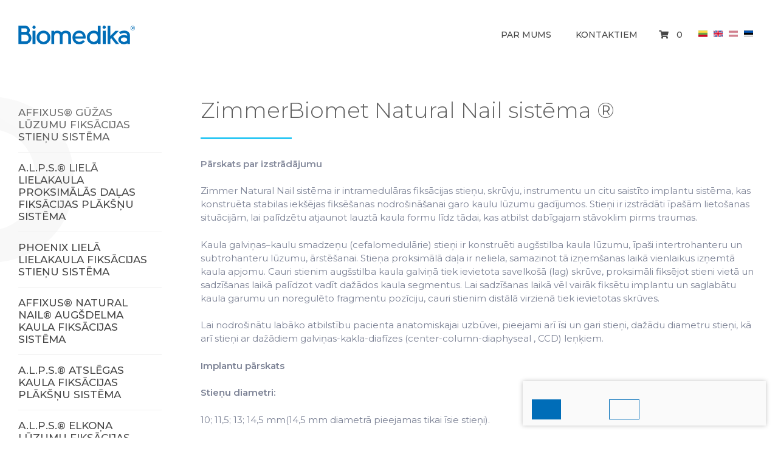

--- FILE ---
content_type: text/html; charset=utf-8
request_url: https://www.biomedika.lt/zimmerbiomet-natural-nail-sistema-r/
body_size: 5623
content:


<!DOCTYPE html>
<html lang="lv">
<head>
    <meta charset="UTF-8"/>
    
    <title>ZimmerBiomet Natural Nail sistēma ® - Biomedika</title>
    <meta name="viewport" content="width=device-width, initial-scale=1.0">
    <link rel="stylesheet" href="https://www.biomedika.lt/tmp/css/style_15.css?t=1732181692"/>
    <meta name="format-detection" content="telephone=no">

    <link rel="stylesheet" href="https://www.biomedika.lt/tmp/css/style_7.css?t=1576506530"/>


    <meta property="og:title" content="Biomedika"/>
    <meta property="og:url" content="https://www.biomedika.lt"/>
    <meta property="og:image" content="https://www.biomedika.lt/images/share.jpg"/>
    <meta property="og:description" content=""/>
    <meta property="fb:app_id" content="APP_ID"/>
    <meta name="verify-paysera" content="c765c9c72c2f0159c5fc420e7851d97a">
    


<meta name="facebook-domain-verification" content="t6dj5urfocn64xibu6p23z81i9dp6g" />

	<link rel="icon" type="image/png" href="favicon.png"> 
	<link rel="icon" type="image/png" href="https://www.biomedika.lt/favicon.png"/>
	<link rel="shortcut icon" href="https://www.biomedika.lt/favicon.ico" />

    
    <script>
        var currency = "";
        var fancy_title = '';
        var out_of_stock = '';
        var after_login = 'https://www.biomedika.lt/zimmerbiomet-natural-nail-sistema-r/';
        var bing_key = 'AmygxWSgPSYbss9Mvu5BLWZ23CFnoh4KBqdieLN0sTlN2effdeIRaHnoTRPhzFDt';

        var reg_alias = '';
    </script>
    



    
<base href="https://www.biomedika.lt/" />

    <script>window.dataLayer = window.dataLayer || [];function gtag(){dataLayer.push(arguments);}gtag('consent', 'default', {
            'ad_storage': 'denied',
            'ad_user_data': 'denied',
            'ad_personalization': 'denied',
            'analytics_storage': 'denied',
            'functionality_storage': 'denied',
            'personalization_storage': 'denied',
            'security_storage': 'denied',
        });</script>

    

    
    
        <!-- Google Tag Manager -->
        <script>(function(w,d,s,l,i){w[l]=w[l]||[];w[l].push({'gtm.start':
                    new Date().getTime(),event:'gtm.js'});var f=d.getElementsByTagName(s)[0],
                j=d.createElement(s),dl=l!='dataLayer'?'&l='+l:'';j.async=true;j.src=
                'https://www.googletagmanager.com/gtm.js?id='+i+dl;f.parentNode.insertBefore(j,f);
            })(window,document,'script','dataLayer','GTM-PNMRRMB');</script>
        <!-- End Google Tag Manager -->
    
</head>

<body class="inner">



<div class="mobile-additional-content hide">

    <div class="mob-nav-top-line">
        <div class="cart">
            <a href="">
                <i class="fa fa-shopping-cart"></i>
            </a>
        </div>
        <div class="adresas">
            <a href="tel:+37052709055">
                <i class="fal fa-phone"></i>
            </a>
        </div>
        <div class="mail">
            <a href="mailto:info@biomedika.lt">
                <i class="fal fa-envelope"></i>
            </a>
        </div>
        <div class="adresas">
            <a href="https://www.google.lt/maps/place/Antakalnio+g.+36,+Vilnius+10305/@54.7011803,25.3068108,17z/data=!3m1!4b1!4m5!3m4!1s0x46dd96a23cbe787d:0xf6e155d5f17a952a!8m2!3d54.7011772!4d25.3089995" target="_blank">
                <i class="fal fa-map-marker"></i>
            </a>
        </div>
    </div>

    <div class="mob_search">
        <a href="#">
            <i class="fa fa-search"></i>
        </a>
    </div>

    <div class="langs-select">
        <ul>
                                    <li class="">
                <a href="https://www.biomedika.lt/">
                	<span class="lng"><img src="/images/flags/lt.svg"/></span>
                </a>
            </li>
            

        

                        <li class="">
                <a href="https://www.biomedika.lt/en/">
                	<span class="lng"><img src="/images/flags/en.svg"/></span>
                </a>
            </li>
            

        

                        <li class=" selected">
                <a href="https://www.biomedika.lt/lv/">
                	<span class="lng"><img src="/images/flags/lv.svg"/></span>
                </a>
            </li>
            

        

                        <li class="">
                <a href="https://www.biomedika.lt/ee/">
                	<span class="lng"><img src="/images/flags/ee.svg"/></span>
                </a>
            </li>
            

        

    
        </ul>
    </div>

</div>

<div id="page">
    <header>
        <div class="container fluid">
            <a class="logo" href=" https://www.biomedika.lt/lv/"></a>
            <div class="header-content">
                <nav class="main-menu-container">
                    <ul class="main-menu">
                                                      <li class="">
                <a href="https://www.biomedika.lt/par-mums/">Par mums</a>
                
            </li>
            
                                                  <li class="">
                <a href="https://www.biomedika.lt/kontaktiem/">Kontaktiem</a>
                
            </li>
            
                
      <li class="shopping-cart">

                    <a href="" class="cart-info-container head-shopping-cart-btn" data-lang="lv" title="" data-cart-info-container>
    
    <i class="fa fa-shopping-cart"></i>
    <span  data-cart-total-quant></span>
    <span style="display: none !important;" data-cart-total-price></span>
    
</a>
                    </li>
</ul>



                </nav>
                <div class="langs-menu-container">
                    <ul class="langs-menu">
                        <li class="">
                <a href="https://www.biomedika.lt/">
                	<span class="lng"><img src="/images/flags/lt.svg"/></span>
                </a>
            </li>
            

        

                        <li class="">
                <a href="https://www.biomedika.lt/en/">
                	<span class="lng"><img src="/images/flags/en.svg"/></span>
                </a>
            </li>
            

        

                        <li class=" selected">
                <a href="https://www.biomedika.lt/lv/">
                	<span class="lng"><img src="/images/flags/lv.svg"/></span>
                </a>
            </li>
            

        

                        <li class="">
                <a href="https://www.biomedika.lt/ee/">
                	<span class="lng"><img src="/images/flags/ee.svg"/></span>
                </a>
            </li>
            

        

    
                    </ul>
                </div>
            </div>
        </div>
    </header>
    <main>




























 <section class="frst-section" data-scrollTrigger data-toggleItem=".bg-ilustration-3, .bg-letter">
        <div class="container">
            <div class="content-colls">
                    <aside>
    <div class="content-menu-container">
            <a href="" class="mobile-menu-toggler" style="display:none;">
                ZimmerBiomet Natural Nail sistēma ®                <i class="fa fa-angle-down"></i>
            </a>
            <ul class="content-menu">
                                                    <li class="">
                    <a href="https://www.biomedika.lt/affixus-r-guzas-luzumu-fiksacijas-stienu-sistema/">AFFIXUS® gūžas lūzumu fiksācijas stieņu sistēma</a>
                                    </li>
                                                <li class="">
                    <a href="https://www.biomedika.lt/a-l-p-s-r-liela-lielakaula-proksimalas-dalas-fiksacijas-plaksnu-sistema/">A.L.P.S.® lielā lielakaula proksimālās daļas fiksācijas plākšņu sistēma</a>
                                    </li>
                                                <li class="">
                    <a href="https://www.biomedika.lt/phoenix-liela-lielakaula-fiksacijas-stienu-sistema/">Phoenix lielā lielakaula fiksācijas stieņu sistēma</a>
                                    </li>
                                                <li class="">
                    <a href="https://www.biomedika.lt/affixus-r-natural-nail-r-augsdelma-kaula-fiksacijas-sistema/">AFFIXUS® Natural Nail® augšdelma kaula fiksācijas sistēma</a>
                                    </li>
                                                <li class="">
                    <a href="https://www.biomedika.lt/a-l-p-s-r-atslegas-kaula-fiksacijas-plaksnu-sistema/">A.L.P.S.® atslēgas kaula fiksācijas plākšņu sistēma</a>
                                    </li>
                                                <li class="">
                    <a href="https://www.biomedika.lt/a-l-p-s-r-elkona-luzumu-fiksacijas-sistema/">A.L.P.S.® elkoņa lūzumu fiksācijas sistēma</a>
                                    </li>
                                                <li class="">
                    <a href="https://www.biomedika.lt/a-l-p-s-r-plaukstas-luzumu-fiksacijas-sistema/">A.L.P.S.® plaukstas lūzumu fiksācijas sistēma</a>
                                    </li>
                                                <li class="">
                    <a href="https://www.biomedika.lt/a-l-p-s-r-augsdelma-kaula-proksimalas-dalas-fiksacijas-plaksnu-sistema/">A.L.P.S.® augšdelma kaula proksimālās daļas fiksācijas plākšņu sistēma</a>
                                    </li>
                                                <li class="selected ">
                    <a href="https://www.biomedika.lt/zimmerbiomet-natural-nail-sistema-r/">ZimmerBiomet Natural Nail sistēma ®</a>
                                        
                                    </li>
                                                <li class="">
                    <a href="https://www.biomedika.lt/dvr-spieka-kaula-plaksnu-sistema/">DVR spieķa kaula plākšņu sistēma</a>
                                    </li>
                                                <li class="">
                    <a href="https://www.biomedika.lt/ncb-periprotezes-augsstilba-kaula-sistema/">NCB periprotēzes augšstilba kaula sistēma</a>
                                    </li>
                        
            </ul>
    </div>
</aside>

                <div class="mainbar">
                                            <div class="custom-title-1 semi-black">
                            ZimmerBiomet Natural Nail sistēma ®                        </div>
                        <div class="page-module">
                            <p><strong>Pārskats par izstrādājumu</strong></p>
<p>Zimmer Natural Nail sistēma ir intramedulāras fiksācijas stieņu, skrūvju, instrumentu un citu saistīto implantu sistēma, kas konstruēta stabilas iekšējas fiksēšanas nodrošināšanai garo kaulu lūzumu gadījumos. Stieņi ir izstrādāti īpašām lietošanas situācijām, lai palīdzētu atjaunot lauztā kaula formu līdz tādai, kas atbilst dabīgajam stāvoklim pirms traumas.</p>
<p>Kaula galviņas–kaulu smadzeņu (cefalomedulārie) stieņi ir konstruēti augšstilba kaula lūzumu, īpaši intertrohanteru un subtrohanteru lūzumu, ārstēšanai. Stieņa proksimālā daļa ir neliela, samazinot tā izņemšanas laikā vienlaikus izņemtā kaula apjomu. Cauri stienim augšstilba kaula galviņā tiek ievietota savelkošā (lag) skrūve, proksimāli fiksējot stieni vietā un sadzīšanas laikā palīdzot vadīt dažādos kaula segmentus. Lai sadzīšanas laikā vēl vairāk fiksētu implantu un saglabātu kaula garumu un noregulēto fragmentu pozīciju, cauri stienim distālā virzienā tiek ievietotas skrūves.</p>
<p>Lai nodrošinātu labāko atbilstību pacienta anatomiskajai uzbūvei, pieejami arī īsi un gari stieņi, dažādu diametru stieņi, kā arī stieņi ar dažādiem galviņas-kakla-diafīzes (center-column-diaphyseal , CCD) leņķiem.</p>
<p><strong>Implantu pārskats</strong></p>
<p><strong>Stieņu diametri:</strong></p>
<p>10; 11,5; 13; 14,5 mm(14,5 mm diametrā pieejamas tikai īsie stieņi).</p>
<p><strong>Stieņu garumi:</strong></p>
<p>Īsie: 21,5 cm. <br />Garie: no 30 līdz 46 cm, katrs nākamais izmērs ir par 2 cm garāks.</p>
<p><strong>CCD leņķi:</strong> </p>
<p>125°, 130°, 135°<br />(tikai īsie stieņi 10; 11,5; 13 mm diametrā).</p>
<p><strong>Savelkošo (lag) skrūvju diametri:</strong> </p>
<p>10; 11.3; 13 mm.</p>
<p><strong>Savelkošo (lag) skrūvju garumi:</strong> </p>
<p>No 70 līdz 130 mm, katrs nākamais izmērs ir par 5 mm garāks.</p>
<p><strong>Distālo skrūvju diametri:</strong> </p>
<p>5,0 mm.</p>
<p><strong>Distālo skrūvju garumi:</strong> </p>
<p>No 20 līdz 60 mm, katrs nākamais izmērs ir par 2,5 mm garāks, no 65 līdz 100 mm, katrs nākamais izmērs ir par 5 mm garāks.<br />Distālās skrūves ir pieejamas pilnīgi vai daļēji vītņotā konfigurācijā.</p>
<p><strong>Materiāli:</strong> </p>
<p>Ti–6Al–4V sakausējums </p>
<p>Stieņa implantēšanas atvieglošanai tiek nodrošināts precīzijas instrumentārijs. Lai operācijas komandai sistēmas lietošanu padarītu vieglāku, vairākiem instrumentiem ir krāsu kodu sistēma. Noteiktiem instrumentiem krāsu kodu nav. Krāsu kodu sistēmas skaidrojums atrodams metodes aprakstā. Lai atvieglotu krāsu kodu sistēmas lietošanu, pieejams arī skaidrojums plakāta formā (97-2493-003-00).</p>
<p><strong>Indikācijas un kontrindikācijas</strong> </p>
<p>Zimmer Natural Nail System ir paredzēts lietot lūzumu pagaidu fiksēšanai un kaula stabilizācijai. <br />Kaula galviņas-kaula smadzeņu (cefalomedulāro) stieņu lietošanas indikācijās ietverti: </p>
<ul>
<li>Atvērti un slēgti diafīzes lūzumi;</li>
<li>Proksimāli, metafīzes un distālas diafīzes lūzumi;</li>
<li>Segmentāli lūzumi;</li>
<li>Sadragāti lūzumi;</li>
<li>Osteopēnisku un osteoporotisku kaulu lūzumi;</li>
<li>Patoloģiski lūzumi;</li>
<li>Lūzumi kopā ar kaulu trauslumu;</li>
<li>Pseidoartroze, nesaaugšana, nepareiza saaugšana un kavēta saaugšana;</li>
<li>Periprotēzes lūzumi;</li>
<li>Ķirurģiski izveidoti defekti, piemēram, osteotomijas;</li>
<li>Intertrohanteri un subtrohanteri lūzumi.</li>
<li>Kaulu smadzeņu kanālu nosprostojis iepriekšējs lūzums vai audzējs.</li>
<li>Kaula diafīzei ir pārmērīgs izliekums vai deformācija.</li>
<li>Kaulu vielas trūkums vai zema kaula kvalitāte, kas neļauj stabili ievietot implantu.</li>
<li>Visas blakusslimības, kas ietekmē implanta funkcijas un veiksmīgu darbību.</li>
<li>Infekcija.</li>
<li>Nepietiekama asins cirkulācija.</li>
<li>Pacienti ar nenobriedušu skeleta sistēmu.</li>
</ul>
<p>Brīdinājums! Šie stieņi lietojami tikai periprotēzes lūzumu ārstēšanai, ja in situ ierīce ir stingri fiksēta. Ārstējot periprotēzes lūzumu, stienis jāievieto, lai tas nesaskartos ar in situ ierīci.</p>
                        </div>
                                        
                             
                        
                </div>
            </div>
        </div>
    </section>
    
    


</main>
<section class="footer-colls-section">
    <div class="container">
        <div class="footer-colls-container">
            <div class="footer-colls">
                <div>
                    <div>
                        <div class="title">
                            <img alt="" style="width: 150px; height: auto" class="d_block" src="images/biomedikarw.png">
                        </div>
                        <br>
                        <a href="/images/i-1.png" data-fancybox><img src="/images/i-1.png" height="60px"/></a>
                        
                                               
                        
                        
                    </div>
                    <div class="imgs">

                        <a href="https://biogroupbaltics.com" target="_blank" ><img src="/images/bgb-logo-w.png" height="60px"/></a>
                    </div>
                    
                    
                </div>
                <div class="cont">
                    <div class="pure-g">
                        <div class="pure-u-1-1 pure-u-lg-1-3">
                                                </ul>














                        </div>
                        <div class="pure-u-1-1 pure-u-lg-1-3">
                            <div class="title">
    Nozare
</div>
<ul>
        
    <li class="">
        <a href="https://www.biomedika.lt/neirokirurgija/">Neirokirurgija</a>
    </li>

        
    <li class="selected">
        <a href="https://www.biomedika.lt/traaumatologija/">Traumatoloģija</a>
    </li>

        
    <li class="">
        <a href="https://www.biomedika.lt/kirurgiski-elektroinstrumenti/">Ķirurģiski elektroinstrumenti</a>
    </li>

        </ul>














                        </div>
                        <div class="pure-u-1-1 pure-u-lg-1-3">
                            <div class="title">
                                
                            </div>
                                                            <div class="contatcs-menu-cotnainer">
                                    <ul class="contatcs-menu">
                                                                                    <li>
                                                <a href="https://www.google.lt/maps/place/Antakalnio+g.+36,+Vilnius+10305/@54.7011803,25.3068108,17z/data=!3m1!4b1!4m5!3m4!1s0x46dd96a23cbe787d:0xf6e155d5f17a952a!8m2!3d54.7011772!4d25.3089995">
                                                    <i class="fas fa-map-marker-alt"></i>
                                                    Antakalna str. 36,  LT-10305 Viļņa
                                                </a>
                                            </li>
                                                                                                                            <li>
                                                <a href="mailto:info@biomedika.lt">
                                                    <i class="fas fa-envelope"></i>
                                                    info@biomedika.lt
                                                </a>
                                            </li>
                                                                                                                            <li>
                                                <a href="tel:+37052709055">
                                                    <i class="fas fa-phone" style="transform: scaleX(-1)"></i>
                                                    +370 5 270 9055
                                                </a>
                                            </li>
                                                                                                                        <li class="soc">
                                        	                        					<a href="https://www.facebook.com/biomedikaLT/" target="_blank"><i class="fab fa-facebook-square"></i></a>
                        					                        					                        					<a href="https://www.linkedin.com/company/biomedika" target="_blank"><i class="fab fa-linkedin"></i></a>
                        					                                        </li>
                                                                            </ul>
                                </div>
                                                    </div>
                    </div>
                </div>
            </div>
        </div>
    </div>
</section>
<footer>
    <div class="container">
        <div class="footer-content-container">
            <div class="footer-content">
                <div>
                    <div>
                        <!-- Html blob 'footer_lv' does not exist  -->
                    </div>
                </div>
                
                <div class="cont pure-g">
                    <div class="pure-u-1-1 pure-u-lg-1-3">
                        
         
            <div class="cookie_no"> 
                <a href="#">
                    
                </a>
            </div>
         
        <div class="policy_link"> 
			<a href="">
				
			</a>
		</div>
    
                    </div>
                    <div class="pure-u-1-1 pure-u-lg-1-3">
                        <a href="" aria-label=""></a>
                    </div>
                    <div class="pure-u-1-1 pure-u-lg-1-3">
                        Created by:&nbsp; <a href="https://www.texus.lt" target="_blank">TEXUS</a>
                    </div>
                </div>
            </div>
        </div>
    </div>
</footer>





    <div class="bg-letter">
        o
    </div>
</div>

<a class="goto-top-btn">
    <i class="far fa-angle-up"></i>
</a>

<script src="/libs/jquery/dist/jquery.min.js" type="text/javascript"></script>
<script src="/libs/fancybox/dist/jquery.fancybox.min.js" type="text/javascript"></script>
<script src="/libs/TurnWheel/jReject/js/jquery.reject.js" type="text/javascript"></script>
<script src="/libs/Swiper/dist/js/swiper.min.js" type="text/javascript"></script>
<script src="/libs/scrollmagic/scrollmagic/minified/ScrollMagic.min.js" type="text/javascript"></script>
<script src="/libs/scrollmagic/scrollmagic/minified/plugins/debug.addIndicators.min.js" type="text/javascript"></script>
<script src="/libs/scrollmagic/scrollmagic/minified/animator.js" type="text/javascript"></script>
<script src="/js/modernizr.js" type="text/javascript"></script>
<script src="/libs/select2/dist/js/select2.js"></script>
<script  type="application/javascript" src="https://www.biomedika.lt/tmp/js/script_10.js?t=1555575183"></script>
<script  type="application/javascript" src="https://www.biomedika.lt/tmp/js/script_16.js?t=1607514733"></script>
<script  type="application/javascript" src="https://www.biomedika.lt/tmp/js/script_17.js?t=1591943609"></script>
<script  type="application/javascript" src="https://www.biomedika.lt/tmp/js/script_12.js?t=1619093466"></script>
<script  type="application/javascript" src="https://www.biomedika.lt/tmp/js/script_14.js?t=1562049873"></script>


        <script src="/js/cookie.js" type="text/javascript"></script>
        <link rel="stylesheet" href="/css/cookie.css">

        <div class="cookie-section">
            <div class="descr">
                <!-- Html blob 'cookie_info_lv' does not exist  -->
            </div>
            <div class="descr2" id="cookie_conf">
                <div class="cblock-1">
                    <div class="aditional_form_info" style="display: none">
                        <!-- Html blob 'cookie_form_info_lv' does not exist  -->
                    </div>
                    <!-- Html blob 'cookie_pref_desc_lv' does not exist  -->

                </div>

                <div class="cblock-2">

                    <table class="cookie-table" cellpadding="0" cellspacing="0">
                        <tr>
                            <td>
                                <input type="checkbox" name="cookie_policy_1" value="1" checked disabled="disabled">
                            </td>
                            <td>
                                <!-- Html blob 'cookie_first_type_lv' does not exist  -->
                            </td>
                        </tr>
                        <tr>
                            <td>
                                <input type="checkbox" name="cookie_policy_2"  value="2">
                            </td>
                            <td>

                                <!-- Html blob 'cookie_second_type_lv' does not exist  -->
                            </td>
                        </tr>
                        <tr>
                            <td>
                                <input type="checkbox" name="cookie_policy_3"  value="3">
                            </td>
                            <td>
                                <!-- Html blob 'cookie_third_type_lv' does not exist  -->
                            </td>
                        </tr>
                    </table>

                </div>

                <div class="cblock-3 descr3">
                    <div class="pure-g">
                        <div class="pure-u-1-1">
                            <a class="ext_button f_11 uppercase blue-style nowrap submit-part-cookie">

                                
                            </a>

                            <a class="ext_button f_11 uppercase blue-style nowrap cookie-cancel submit-none-cookie">
                                

                            </a>

                        </div>
                    </div>

                </div>
            </div>
            <div class="cookie-block">
                <div>
                    <a class="ext_button f_9 uppercase blue-style nowrap submit-cookie">

                        
                    </a>
                </div>
                                <div>
                    <a class="ext_button f_9 uppercase blue-style bordered nowrap submit-none-cookie">

                        
                    </a>
                </div>
                <div>
                    <a href="#cookie_conf"
                       class="ext_button f_9 uppercase trg-style nowrap  fancy2">
                        

                    </a>
                </div>

            </div>
        </div>
    
</body>
</html>




--- FILE ---
content_type: text/css
request_url: https://www.biomedika.lt/tmp/css/style_15.css?t=1732181692
body_size: 6956
content:
@import "../../libs/pure/pure-min.css";@import "../../libs/pure/grids-responsive-min.css";@import "../../css/pure-extend.css";@import "../../css/extra.css";@import "../../js/johndyer-mediaelement/build/mediaelementplayer.min.css";@import "../../libs/Swiper/dist/css/swiper.min.css";@import "../../libs/fontawesome-pro-5.7.2-web/css/all.min.css";@import "../../libs/TurnWheel/jReject/css/jquery.reject.css";@import "../../libs/fancybox/dist/jquery.fancybox.min.css";@import "../../images/icons/fontello-48e626fc/css/fontello.css";@import "../../libs/select2/dist/css/select2.min.css";@import url(https://fonts.googleapis.com/css?family=Montserrat:100,100i,200,200i,300,300i,400,400i,500,500i,600,600i,700,700i,800,800i,900,900i&display=swap&subset=cyrillic,cyrillic-ext,latin-ext);html{height:100%}body{min-height:100vh;color:#7c8295;font-weight:400;font-family:'Montserrat',sans-serif;font-size:15px;line-height:1.5;display:flex;flex-direction:column}a{text-decoration:none;outline:none;color:#00bdf2;-webkit-transition:all ease 0.3s;-moz-transition:all ease 0.3s;-ms-transition:all ease 0.3s;-o-transition:all ease 0.3s;transition:all ease 0.3s}a:hover{text-decoration:none;color:#006db8}#page{min-height:100vh;position:relative;overflow:hidden;display:flex;flex-direction:column;flex:auto}div.container.fluid{width:100%;padding:0 30px}footer{height:72px;clear:both;position:relative;z-index:3;display:flex;align-items:center;font-size:14px;background:#fff;color:#606060}div.footer-content{display:flex;height:72px}div.footer-content>div{flex:auto}div.footer-content>div:first-child{position:relative;color:#fff;min-width:370px;flex:370px;max-width:370px;line-height:2;display:flex;align-items:center}div.footer-content>div:first-child:before{content:'';display:block;top:-10px;bottom:-100%;right:0;width:100vw;background:#006db8;position:absolute}div.footer-content>div>div{position:relative;z-index:2}div.footer-content .cont{background:#fff;align-self:stretch;display:flex;align-items:center;padding:0 0 0 70px}div.footer-content .cont a{color:#606060}div.footer-content .cont a:hover{color:#006db8}.footer-colls .imgs img{margin-bottom:-5px}header{height:114px;position:fixed;left:0;top:0;right:0;z-index:222;transition:all ease 0.6s}header.fixed{background:#fff;box-shadow:0 0 5px 0 rgba(0,0,0,.15);height:60px}header>.container{position:relative;height:100%}main{flex:auto;flex-grow:1;position:relative;z-index:10}div.header-content{position:relative;height:100%;display:flex;justify-content:flex-end;padding-left:240px}div.header-content>*{display:flex;padding:0 15px}a.logo{display:flex;width:192px;position:absolute;left:30px;top:0;bottom:0;background:url(../../images/biomedika.png) left center no-repeat;z-index:15;background-size:contain}section{padding:50px 0}div.index-swiper-container{position:relative}div.index-swiper-container:after{content:'';position:absolute;left:0;top:100%;right:0;height:210px;background:-moz-linear-gradient(top,rgba(255,255,255,1) 0%,rgba(255,255,255,0) 100%);background:-webkit-linear-gradient(top,rgba(255,255,255,1) 0%,rgba(255,255,255,0) 100%);background:linear-gradient(to bottom,rgba(255,255,255,1) 0%,rgba(255,255,255,0) 100%);filter:progid:DXImageTransform.Microsoft.gradient(startColorstr='#ffffff',endColorstr='#00ffffff',GradientType=0);z-index:12}div.index-swiper-container .swiper-pagination{left:0;right:0;bottom:30px;position:static;display:flex}div.index-swiper-controlls{position:absolute;left:0;right:0;bottom:210px;z-index:25}div.index-swiper-container .swiper-pagination *{margin-right:6px}div.index-swiper .swiper-slide .photo{width:100%;height:auto;display:block;max-height:100vh;min-height:700px;object-fit:cover;object-position:top center}div.index-swiper div.swiper-slide-content{position:absolute;left:0;right:0;bottom:0;top:0;display:flex;align-items:center;font-weight:300;color:#474747;padding:114px 9vw 200px}div.index-swiper div.swiper-slide-content .cont h2{margin:0;font-size:48px;text-shadow:2px 2px 22px rgba(0,0,0,1);font-size:38px;font-weight:300;margin-top:60px;color:#fff}div.index-swiper div.swiper-slide-content .action{margin-top:30px;font-size:15px}div.index-swiper .swiper-slide:before{content:attr(data-letter);color:rgba(247,247,247,.8);line-height:1;font-size:500px;position:absolute;top:0;bottom:0;right:calc(50% + 500px);font-weight:600;display:flex;align-items:center}div.index-swiper-container .swiper-button-prev,div.index-swiper-container .swiper-button-next{display:flex;align-items:center;justify-content:center;background:none;font-size:28px}div.swiper-carusel-container{position:relative;padding:0 84px}div.swiper-carusel .swiper-slide{width:auto}div.swiper-carusel .swiper-slide a{display:block;border:1px solid #212121}div.swiper-carusel .swiper-slide a img{display:block;width:100%;height:auto}div.swiper-carusel-container .swiper-button-prev,div.swiper-carusel-container .swiper-button-next{display:flex;align-items:center;justify-content:center;background:none}div.hcf-carusel-container{position:relative;padding:0;overflow:hidden;border-radius:5px;transition:all ease 1s;filter:blur(5px);opacity:.5;align-self:flex-start}.active-scroll-item div.hcf-carusel-container{filter:blur(0);opacity:1}div.hcf-carusel .swiper-slide{width:auto}div.hcf-carusel .swiper-slide a{display:block}div.hcf-carusel .swiper-slide img{display:block;width:100%;height:auto}div.hcf-carusel-container .swiper-button-prev,div.hcf-carusel-container .swiper-button-next{display:flex;align-items:center;justify-content:center;background:none;left:0;width:84px;display:none}div.hcf-carusel-container .swiper-button-next{left:auto;right:0}div.hcf-carusel-container .swiper-pagination{left:0;right:0;bottom:0%;height:76px;display:flex;justify-content:center;align-items:center}div.hcf-carusel-container .swiper-pagination *{width:10px;height:10px;border-radius:10px;background:#fff;margin:0 5px;-webkit-transition:all ease 0.3s;-moz-transition:all ease 0.3s;-ms-transition:all ease 0.3s;-o-transition:all ease 0.3s;transition:all ease 0.3s}a.goto-top-btn{position:fixed;right:30px;bottom:30px;display:flex;width:63px;height:63px;border-radius:100%;background:#00bdf2;color:#fff;align-items:center;justify-content:center;z-index:500;font-size:30px;cursor:pointer;opacity:0;visibility:hidden}a.goto-top-btn.visible{opacity:1;visibility:visible}a.goto-top-btn i{-webkit-transition:all ease 0.3s;-moz-transition:all ease 0.3s;-ms-transition:all ease 0.3s;-o-transition:all ease 0.3s;transition:all ease 0.3s}a.goto-top-btn:hover{background:#000}a.goto-top-btn:hover i{transform:translate(0,-3px)}main{position:relative}main:before{content:'';position:absolute;left:0;top:0;right:0;height:130px;background:#fff;z-index:12;filter:blur(104px)}section.fancy-blocks-section{position:relative;z-index:22;padding:0}div.fancy-blocks{margin:-180px -6px 0;align-items:stretch;justify-content:center}div.fancy-blocks>div{margin-top:12px;padding:0 6px!important;display:flex;flex-direction:column}.fancy-blocks-item{flex-basis:215px;display:flex;flex-direction:column;background:#fff;box-shadow:0 0 16px 0 rgba(2,31,123,.07);border-radius:5px;align-items:center;text-align:center;justify-content:center;font-weight:500;font-size:12px;color:#474747;text-transform:uppercase;padding:30px;line-height:1.2;cursor:pointer}.fancy-blocks-item .icon{flex-basis:106px;display:flex;align-items:center;justify-content:center;transform:translate(0,-10px);color:#006db8;-webkit-transition:all ease 0.3s;-moz-transition:all ease 0.3s;-ms-transition:all ease 0.3s;-o-transition:all ease 0.3s;transition:all ease 0.3s}.fancy-blocks-item .icon svg{fill:currentColor;fill-rule:evenodd}.fancy-blocks-item:hover{background:#006db8;color:#fff}.fancy-box-item .cls-1{fill:#006db8;fill-rule:evenodd}.fancy-box-item:hover .cls-1{fill:#fff}.fancy-blocks-item:hover .icon{color:#fff}div.subcatz-cotnainer{position:static;width:200px;min-width:200px;display:flex;flex-direction:column;justify-content:center;z-index:55;margin:0 70px 0 -200px}div.subcatz{display:flex;flex-direction:column}div.subcatz>div{flex-basis:105px;display:flex}div.subcatz>div>a{display:flex;flex:auto;background:rgba(241,244,245,.95);margin:6px 0;border-radius:5px;overflow:hidden;align-items:center;font-weight:400;font-size:17px;color:rgba(37,37,37,.8);line-height:1.3;position:relative;padding:30px 85px 30px 30px;transform:scale(0);transition:all ease 0.6s}div.subcatz>div:nth-child(2)>a{transition:all ease 0.9s}div.subcatz>div:nth-child(3)>a{transition:all ease 1.2s}.active-scroll-item div.subcatz>div>a{transform:scale(1)}div.subcatz>div>a .ico{position:absolute;display:flex;top:0;right:0;bottom:0}div.subcatz>div>a:hover{background:#006db8;color:#fff}div.half-content>div{padding:70px 0}div.half-content>div .media{padding-right:30px;position:relative;display:flex}div.half-content>div .cont{padding-left:85px;display:flex}div.half-content>div .cont>div:not(.subcatz-cotnainer){display:flex;flex-direction:column;justify-content:space-around}div.half-content .descr{line-height:1.8}div.half-content .action{margin-top:30px;font-size:15px;font-weight:500;display:flex}div.half-content .action a{display:flex;align-items:center;text-transform:uppercase}div.half-content .action a .fa{font-size:1.2em;margin-right:.5em}div.half-content>div:nth-child(even){flex-direction:row-reverse}div.half-content>div:nth-child(even) .media{padding-right:15px;padding-left:30px}div.half-content>div:nth-child(even) .cont{padding-left:15px;padding-right:85px;flex-direction:row-reverse}div.half-content>div:nth-child(even) div.subcatz-cotnainer{margin:0 -200px 0 70px}section.footer-colls-section{position:relative;box-shadow:10px 0 60px 0 rgba(2,31,123,.1);padding-bottom:20px;z-index:3;background:#fff}div.footer-colls{display:flex}div.footer-colls>div{flex:auto}div.footer-colls>div:first-child{position:relative;color:#fff;min-width:370px;flex:370px;max-width:370px;padding:20px 70px 0 0;line-height:2;display:flex;flex-direction:column;justify-content:space-between}div.footer-colls>div:first-child:before{content:'';display:block;top:-50px;bottom:-100%;right:0;width:100vw;background:#006db8;position:absolute}ul.langs-menu{list-style:none;padding:0;margin:0 -9px;display:flex}ul.langs-menu>li{display:flex}ul.langs-menu>li>a{display:flex;align-items:center;padding:10px 5px;line-height:1.1;font-size:16px;font-weight:600;color:#474747;text-transform:uppercase;position:relative}ul.langs-menu>li:hover>a,ul.langs-menu>li.selected>a{color:#006db8;opacity:.5}ul.langs-menu>li:not(:first-child)>a:before{content:'';width:1px;height:18px;position:absolute;left:0;top:calc(50% - 9px)}div.footer-colls>div:first-child>div{position:relative;z-index:2}div.footer-colls>div.cont{padding:20px 0 0 70px;line-height:2}div.footer-colls .title{font-size:20px;color:#252525;font-weight:400}div.footer-colls ul{list-style:none;padding:0;margin:0}div.footer-colls .cont a{color:#606060}div.footer-colls ul a{display:inline-flex;align-items:center}div.footer-colls ul a:before{content:'\f0da';font-family:"Font Awesome 5 Pro";font-weight:700;color:#8f8f8f;margin-right:.8em;-webkit-transition:all ease 0.3s;-moz-transition:all ease 0.3s;-ms-transition:all ease 0.3s;-o-transition:all ease 0.3s;transition:all ease 0.3s}div.footer-colls ul a:hover,div.footer-colls ul a:hover:before{color:#00bdf2}div.accorditions-block>div{margin:14px 0 0;background:#fff;box-shadow:0 0 16px 0 rgba(2,31,123,.07)}div.accorditions-block>h2{margin:1.6em 0 1.2em 0;font-weight:600;font-size:16px;text-transform:uppercase}div.accorditions-block>h2:first-child{margin-top:1.2em}h2.main-title{font-weight:600}.soc{display:flex;flex-direction:row}.soc a{margin-right:20px;font-size:20px;margin-top:5px;color:#8E8F8E}.soc a .fab{color:#8E8F8E}.soc a:hover .fab{color:#00BDF2}div.accorditions-block>div:first-child{margin:0}div.accorditions-block .accord-toggler{display:block;text-decoration:none!important;padding:1.5em 76px 1.5em 30px;font-size:18px;color:#474747;font-weight:500;text-transform:uppercase;line-height:1.1;position:relative}div.accorditions-block .accord-toggler:after{color:#8f8f8f;font-family:"Font Awesome 5 Pro";content:'\f0d7';font-weight:700;position:absolute;right:0;top:0;bottom:0;display:flex;align-items:center;justify-content:center;width:76px;font-size:26px;-webkit-transition:all ease 0.3s;-moz-transition:all ease 0.3s;-ms-transition:all ease 0.3s;-o-transition:all ease 0.3s;transition:all ease 0.3s}div.accorditions-block .accord-toggler.opened:after{transform:rotate(180deg);color:#00bdf2}div.accorditions-block .accord-toggler:hover{color:#00bdf2}div.accorditions-block .accord{display:none;width:100%!important;-webkit-box-sizing:border-box;-moz-box-sizing:border-box;box-sizing:border-box}div.accorditions-block .accord-toggler.opened{color:#00bdf2}div.accorditions-block .accord>div{padding:0 30px 30px}div.history-list-container{transition:all ease 1.5s;transition-delay:250ms;filter:blur(3px) grayscale(100%)}.active-scroll-item div.history-list-container{filter:blur(0) grayscale(0%)}div.history-list{margin-top:-30px;justify-content:center}div.history-list>div{margin-top:30px}div.history-list-item{display:flex;flex-direction:column}div.history-list-item .photo img{display:block;width:100%;height:auto;border-radius:5px}div.history-list-item .cont{padding:30px 0 0;line-height:1.8}div.history-list-item .title{font-weight:500;font-size:18px;color:#474747;text-transform:uppercase;line-height:1.3;margin-bottom:.75em}section.frst-section{padding-top:160px}div.content-carusel-container{position:relative;padding:0;border-radius:5px}div.content-carusel .swiper-slide{width:auto}div.content-carusel .swiper-slide a{display:block}div.content-carusel .swiper-slide img{display:block;width:100%;height:auto;border-radius:5px}div.content-carusel-container .swiper-button-prev,div.content-carusel-container .swiper-button-next{display:flex;align-items:center;justify-content:center;background:none;left:-84px;width:84px;color:#8f8f8f;-webkit-transition:all ease 0.3s;-moz-transition:all ease 0.3s;-ms-transition:all ease 0.3s;-o-transition:all ease 0.3s;transition:all ease 0.3s;font-size:24px}div.content-carusel-container .swiper-button-next{left:auto;right:-84px}div.content-carusel-container .swiper-button-prev:hover,div.content-carusel-container .swiper-button-next:hover{color:#00bdf2}div.content-carusel-container .swiper-pagination{left:0;right:0;top:100%}div.map-search-container{margin:55px 0 35px;background:#fff;box-shadow:0 0 16px 0 rgba(2,31,123,.07);display:flex;padding:20px 10px}div.map-search-container>div{padding:0 10px;display:flex}div.map-search-container .title{padding:0 40px;align-items:center;justify-content:center;text-align:center;font-size:18px;font-weight:500;color:#474747;text-transform:uppercase}div.map-search-container .input-coll{flex:auto}div.map-search-container .input-coll input{width:10px;flex:auto;border:1px solid #d9d9d9;border-radius:5px;padding:13px 23px}div.map-container .map{border-radius:5px 5px 0 0;overflow:hidden}div.map-container .cont{box-shadow:0 0 16px 0 rgba(2,31,123,.07);padding:40px;text-align:center;border-radius:0 0 5px 5px;overflow:hidden;color:#252525;background:#fff}div.map-container h3{font-size:18px;font-weight:500;color:#474747;text-transform:uppercase;margin-bottom:1em}div.map-container .cont strong{font-weight:600}div.persons-list{margin-top:-30px;justify-content:center}div.persons-list>div{margin-top:30px}div.persons-list-item{display:flex;flex-direction:column;align-items:center;text-align:center;position:relative}div.persons-list-item:after{content:'\e808';font-family:fontello;position:absolute;right:0;top:0;font-size:22px}div.persons-list-item .photo{margin-bottom:15px}div.persons-list-item .photo img{border-radius:100%;display:block}div.persons-list-item .title{font-weight:500;font-size:18px;color:#474747;text-transform:uppercase;line-height:1.3;margin-bottom:.5em}div.map-search-container.dz-fx{background:none;padding:0;margin:0 0 30px;box-shadow:none}section.content-colls-section{padding-top:160px;padding-bottom:100px}div.content-colls{display:flex;margin:0 -32px}div.content-colls>*{padding:0 32px}aside{min-width:300px;flex-basis:300px}div.mainbar{flex:auto;min-width:1px}div.mainbar ul{list-style-type:none;margin-left:0;padding-left:17px}div.mainbar ul li:before{content:'•';margin-left:-15px;padding-right:10px}div.mainbar ul.collapseable>li:before{content:'';position:absolute}div.mainbar ul.collapseable{margin-left:-4px;padding-left:0}div.mainbar ul.collapseable li{margin-bottom:12px}strong{font-weight:600}div.mainbar ul li{padding-left:5px}div.z-content>div{display:flex;margin:0 -32px}div.z-content>div:nth-child(even){flex-direction:row-reverse}div.z-content>div + div{margin-top:65px}div.z-content>div>div{padding:0 32px}div.z-content .media{display:flex;align-items:flex-start}div.z-content .video{position:relative;border-radius:5px;overflow:hidden}div.z-content .video img{display:block}div.z-content .video:before{content:'';position:absolute;left:0;top:0;right:0;bottom:0;background:rgba(0,0,0,.5);-webkit-transition:all ease 0.3s;-moz-transition:all ease 0.3s;-ms-transition:all ease 0.3s;-o-transition:all ease 0.3s;transition:all ease 0.3s;opacity:0}div.z-content .video:after{content:'\f04b';font-family:"Font Awesome 5 Pro";width:134px;height:134px;display:flex;justify-content:center;align-items:center;position:absolute;left:calc(50% - 67px);top:calc(50% - 67px);border:12px solid rgba(255,255,255,.5);color:#fff;border-radius:100%;font-weight:700;z-index:1;font-size:34px;-webkit-transition:all ease 0.3s;-moz-transition:all ease 0.3s;-ms-transition:all ease 0.3s;-o-transition:all ease 0.3s;transition:all ease 0.3s}div.z-content .video:hover:before{opacity:1}div.z-content .video:hover:after{border:12px solid rgba(255,255,255,.85)}div.z-content .cont{line-height:1.8}div.z-content .cont h3{font-size:18px;color:#474747;text-transform:uppercase;font-weight:500;line-height:1.2;margin-bottom:1em}div.news-list>div{display:flex}div.news-list>div + div{margin-top:76px}div.news-list .media{min-width:50%;flex-basis:50%;align-self:flex-start;border-radius:5px;overflow:hidden}div.news-list .media.prod{overflow:hidden}div.news-list .media.prod img{margin-left:-100px;margin-right:100px}div.news-list>div:hover .media{transform:scale(1.1)}div.news-list .media img{display:block;width:100%;height:auto}div.news-list .cont{display:flex;flex-direction:column}div.news-list .date{display:flex;align-items:center;padding:0 0 0 30px;height:70px;font-weight:500;color:#00bdf2;text-transform:uppercase}div.news-list .date i{font-size:1.3em;margin-right:.5em}div.news-list .descr{flex:auto;background:#fff;box-shadow:0 0 16px 0 rgba(2,31,123,.07);border-radius:5px;overflow:hidden;padding:50px;margin-left:-135px;margin-bottom:-30px;display:flex;flex-direction:column;line-height:1.8;z-index:5;transition:all ease 0.3s}div.news-list>div:hover .descr{transform:scale(1.1)}div.news-list .title{font-size:18px;color:#474747;text-transform:uppercase;font-weight:500;line-height:1.2;margin-bottom:1em}div.news-list .title:hover{color:#00bdf2}div.news-list .tt{flex:auto}div.news-list .action{margin-top:30px;font-size:15px;font-weight:500;display:flex}div.news-list .action a{display:flex;align-items:center;text-transform:uppercase}div.news-list .action a .fa{font-size:1.2em;margin-right:.5em}ul.contatcs-menu{list-style:none;padding:0;margin:0;line-height:1.4}ul.contatcs-menu>li>a:before{display:none}ul.contatcs-menu>li>a{display:flex;padding:.4em 0}ul.contatcs-menu>li>a .fas{font-size:1.1em;margin-right:.5em;color:#8f8f8f}ul.main-menu{display:flex;list-style:none;padding:0;margin:0 -30px}ul.main-menu>li{position:relative;display:flex}ul.main-menu>li>a{display:flex;align-items:center;padding:10px 20px;line-height:1.1;font-weight:500;color:#474747;text-transform:uppercase;font-size:14px;position:relative;white-space:nowrap}ul.main-menu>li>a:before{content:'';position:absolute;left:30px;top:0;right:30px;height:2px;background:#006db8;-webkit-transition:all ease 0.3s;-moz-transition:all ease 0.3s;-ms-transition:all ease 0.3s;-o-transition:all ease 0.3s;transition:all ease 0.3s;opacity:0}ul.main-menu>li.shopping-cart>a{padding-left:0!important}ul.main-menu>li:hover>a,ul.main-menu>li.selected>a{color:#006db8}ul.main-menu>li:hover>a:before,ul.main-menu>li.selected>a:before{opacity:1}ul.main-menu>li.shopping-cart>a:before{opacity:0!important}ul.main-menu>li>ul{list-style:none;padding:0;margin:0;position:absolute;left:0;top:100%;background:#cfcfcf;-webkit-transition:all ease 0.3s;-moz-transition:all ease 0.3s;-ms-transition:all ease 0.3s;-o-transition:all ease 0.3s;transition:all ease 0.3s;opacity:0;visibility:hidden}ul.main-menu>li:hover>ul{opacity:1;visibility:visible}ul.main-menu>li>ul>li>a{display:block;padding:10px;border:1px solid rgba(0,0,0,.2)}ul.content-menu{list-style:none;padding:0;margin:0}ul.content-menu>li:first-child>a{border:0}ul.content-menu>li>a{display:block;padding:15px 0;font-weight:500;font-size:17px;color:#474747;text-transform:uppercase;line-height:1.2;border-top:1px solid #f0f0f0}ul.content-menu ul{list-style:none;padding:0;margin:0}ul.content-menu ul>li>a{font-weight:500;font-size:16px;color:#474747;line-height:1.2;display:block;padding:.5em 0 .5em 25px}ul.content-menu>li>ul>li:last-child>a{padding-bottom:20px}ul.content-menu li:hover>a,ul.content-menu li.selected>a{color:#00bdf2}.select2-container--custom-select-style-x2{background:#fff;border:1px solid #ccc}.select2-container--custom-select-style-x2 .select2-selection--single{height:43px;display:flex;justify-content:space-between}.select2-container--custom-select-style-x2 .select2-selection--single .select2-selection__rendered{width:100%;display:flex;align-items:center;padding:12px 20px;flex:auto;font-size:15px;color:#7d7d86}.select2-container--custom-select-style-x2 .select2-selection--single .select2-selection__arrow{display:flex;align-items:center;justify-content:center;min-width:30px}.select2-container--custom-select-style-x2 .select2-selection--single .select2-selection__arrow:after{content:'\f107';font-family:"Font Awesome 5 Pro"}.select2-container--custom-select-style-x2 .select2-dropdown{background:#fff;border-color:#e0e0e0;transform:translate(-1px,-5px);border-bottom-right-radius:5px;border-bottom-left-radius:5px;max-height:300px;overflow-y:auto}.select2-container--custom-select-style-x2 .select2-results__option{padding:6px 15px;font-size:15px;color:#7d7d86;-webkit-transition:all ease 0.3s;-moz-transition:all ease 0.3s;-ms-transition:all ease 0.3s;-o-transition:all ease 0.3s;transition:all ease 0.3s}.select2-container--custom-select-style-x2 .select2-results__option:hover{background:rgba(0,0,0,.05)}.custom-title-1{font-size:36px;font-weight:300;margin-bottom:.9em;position:relative;padding-bottom:.65em;line-height:1.2}.custom-title-1:after{content:'';width:150px;height:3px;background:#00bdf2;position:absolute;left:0;top:100%}.custom-title-1.tac:after{left:calc(50% - 75px)}.custom-title-1.bigger{font-size:48px}.ext_button{display:inline-flex;align-items:center;height:3.66em;line-height:1em;padding:0 2.66em;position:relative;text-decoration:none!important}.ext_button.narrow{padding:0 1.8em}.ext_button.bordered{border:1px solid #cecece}.ext_button.rounded{border-radius:.3em}.ext_button.shadowed{-webkit-box-shadow:.14em .14em 0 0 rgba(0,0,0,.75);-moz-box-shadow:.14em .14em 0 0 rgba(0,0,0,.75);box-shadow:.14em .14em 0 0 rgba(0,0,0,.75)}.ext_button.full-w{display:block;text-align:center}.ext_button .fa{margin:0 0 0 1.1em}.ext_button .fa:first-child{margin:0 1.1em 0 0}.ext_button.blue-style{background:#006db8;color:#fff;font-weight:500}.ext_button.blue-style:hover{background:#00bdf2;color:#fff}.ext_button.blue-style.bordered{border:1px solid #006db8;color:#006db8;background:transparent;font-weight:500}.ext_button.blue-style:hover{background:#006db8;color:#fff}.noboxsh{box-shadow:none!important}[data-decor-element="1"]:before{content:'o';color:rgba(218,217,230,.4);line-height:1;width:1em;height:180px;font-size:250px;position:absolute;top:0;left:-110px;font-weight:500;display:flex;justify-content:center;align-items:center;z-index:10}[data-decor-element="2"]:before{content:'o';color:rgba(218,217,230,.4);line-height:1;width:1em;height:180px;font-size:250px;position:absolute;bottom:-64px;left:-110px;font-weight:500;display:flex;justify-content:center;align-items:center;z-index:10}div.bg-letter{color:rgba(247,247,247,.8);line-height:1;font-size:500px;position:absolute;top:0;right:calc(50% + 500px);font-weight:600;display:flex;align-items:center;transition:all ease 2s;opacity:0;transform:translate(-150px,0)}div.bg-letter.shw{z-index:11}div.bg-letter.visible{opacity:1;transform:translate(0,0)}div.bg-ilustration{position:fixed;left:0;top:0;bottom:0;display:flex;align-items:center;opacity:0;visibility:hidden;transition:all ease 1s}div.bg-ilustration.visible{opacity:1;visibility:visible}div.bg-ilustration-2{position:fixed;right:0;top:0;bottom:0;display:flex;align-items:center;opacity:0;visibility:hidden;transition:all ease 1s}div.bg-ilustration-2.visible{opacity:1;visibility:visible}div.bg-ilustration-3{position:absolute;right:0;top:0;opacity:0;visibility:hidden;transition:all ease 1s}div.bg-ilustration-3.visible{opacity:1;visibility:visible}div.bg-ilustration-4{position:fixed;left:-111px;bottom:0;opacity:0;visibility:hidden;transition:all ease 1s}div.bg-ilustration-4.visible{opacity:1;visibility:visible}div.bg-ilustration-free{opacity:0;visibility:hidden;transition:all ease 1s}div.bg-ilustration-free.visible{opacity:1;visibility:visible}.lng{display:block;width:15px;height:10px;margin-top:-9px}.lng img{width:100%;height:auto}[data-fadein]{opacity:0;transition:all ease 1s;transform:translate(0,20px)}.active-scroll-item [data-fadein]{opacity:1;transform:translate(0,0)}div.half-content .descr{transition-delay:200ms}.semi-black{color:#252525}.swiper-wrapper.noswipe{transform:translate3d(0,0,0)!important}.news-box img{width:100%;height:auto;display:block}.image_block{margin:20px 0}.nuoroda{display:inline-flex;align-items:center;height:3.66em;line-height:1em;padding:0 2.66em;position:relative;text-decoration:none!important;background:#006db8;color:#fff;font-weight:500;border-radius:.3em;font-size:14px;white-space:nowrap}.nuoroda:hover{background:#00bdf2;color:#fff}.mainbar table td,.accord table td{border:1px #ececec solid;padding:10px 20px}.mainbar table:not(.product-new-cart) tr:first-child td,.mainbar table thead tr td,.accord table tr:first-child td{background:#fafafa!important}.ovf{overflow:hidden;max-height:307px;transition:all ease 0.1s}a.toggle-content-toggler{display:flex;align-self:flex-start;align-items:center;color:#106fb6;cursor:pointer;text-transform:uppercase;margin-top:15px}a.toggle-content-toggler:before{content:attr(data-more)}a.toggle-content-toggler .fal{margin-left:.5em;font-size:1.2em;-webkit-transition:all ease 0.3s;-moz-transition:all ease 0.3s;-ms-transition:all ease 0.3s;-o-transition:all ease 0.3s;transition:all ease 0.3s}a.toggle-content-toggler.opened:before{content:attr(data-less)}a.toggle-content-toggler.opened .fal{transform:rotate(180deg)}a.toggle-content-toggler:hover{color:#000}.shopping-cart .fa{margin-right:13px}.shopping-cart span{min-width:20px}.flx:after{content:'\f105';font-family:"Font Awesome 5 Pro";width:30px;height:30px;position:absolute;margin-left:7px;margin-top:1px}.flx.opened:after{content:'\f107';font-family:"Font Awesome 5 Pro"}section.pdt{padding-top:134px}.items-list.collapseable .cont{display:none;padding:40px 0}.items-list .opened{color:#006db8}.fancy-blocks-item .icon svg{max-width:100%}.accord img,.items-list img,.page-module img{display:block;margin:0 auto}.accord img + span,.page-module img + span,.items-list img + span,.items-list + br + span,.accord img + br + span,.page-module img + br + span{text-align:center;display:block}@media (max-width:767px){.image_block{margin:0}img{max-width:100%}.index-video{width:100%!important;height:auto!important;min-width:414px!important}a.smart_menu_caller{display:flex;cursor:pointer;color:#006db8}a.smart_menu_caller *:before{font-weight:400}table.special{width:100%;display:block;margin:10px 0}table.special thead{display:none}table.special tbody{width:100%;display:block}table.special tbody tr{width:100%;display:block}table.special tbody td:before{display:block;padding:10px;content:attr(data-label);margin:-10px;margin-bottom:10px;font-weight:700}table.special tbody td{width:100%;display:block;padding:10px;margin-bottom:10px}.container{width:auto}div.mob_nav_container div.mob-nav-top-line{background:#006db8;display:flex;justify-content:space-between;color:#fff}div.mob-nav-top-line>div{flex:1 1 100%;border-left:1px solid rgba(193,217,184,.3)}div.mob-nav-top-line a{display:block;text-align:center;color:#fff;padding:15px}div.mob_header_extention{position:absolute;left:160px;top:0;right:70px;height:100%;display:flex;align-items:center;justify-content:flex-end}div.mob_header_extention>div{height:70px}div.mob-header-items{display:flex}div.mob-header-items>div{border-right:1px solid rgba(193,217,184,.3)}div.mob-search-container{display:block;height:0;overflow:hidden;-webkit-transition:all ease 0.3s;-moz-transition:all ease 0.3s;-ms-transition:all ease 0.3s;-o-transition:all ease 0.3s;transition:all ease 0.3s}div.mob-search-container.opened{height:40px}div.mob-search-container.mob-position-fixed{position:fixed;left:0;top:0;right:0;z-index:221}div.mob-search-container.mob-position-fixed.opened + header.mob-position-fixed{top:40px}div.news-list .media.prod img{margin-left:0;margin-right:0}.news-box .cont{order:2}.news-box .photo{padding:50px 0}.main-menu>li.shopping-cart{display:none}div.langs-select{border:0;height:70px;text-align:center;font-size:16px;padding:0 15px;-webkit-appearance:none;border-radius:0;background:none}div.langs-select ul{list-style-type:none;display:flex}.lng{display:flex;width:15px;height:50px;justify-content:center;margin-top:-6px;margin-left:8px}.selected .lng{opacity:.5}div.mob_search a{display:flex;height:70px;width:60px;align-items:center;justify-content:center;font-size:16px;text-decoration:none}header{height:70px!important;background:#fff!important;-webkit-box-shadow:0 0 7px 0 rgba(0,0,0,.15);-moz-box-shadow:0 0 7px 0 rgba(0,0,0,.15);box-shadow:0 0 7px 0 rgba(0,0,0,.15);position:fixed;left:0;top:0;right:0}header.mob-position-fixed + div,header.mob-position-fixed + main{margin-top:70px}a.logo{left:15px;width:146px}main:before{display:none}div.header-content{display:none}ul.main-menu{display:block;margin:0}ul.main-menu>li{display:block}ul.main-menu>li>a{display:block;position:relative;padding:15px;border-bottom:1px solid rgba(0,0,0,.1)}ul.main-menu>li>a:before{display:none}ul.main-menu>li:hover>a,ul.main-menu>li.selected>a{background:#fff}ul.main-menu>li>a .fa{position:absolute;right:0;top:10px;bottom:10px;width:30px;background:#ccc;display:flex;align-items:center;justify-content:center;-webkit-transition:all ease 0.3s;-moz-transition:all ease 0.3s;-ms-transition:all ease 0.3s;-o-transition:all ease 0.3s;transition:all ease 0.3s;border-left:1px solid rgba(0,0,0,.1)}ul.main-menu>li.selected>a .fa:before{content:'\f068'}ul.main-menu>li.selected>ul{max-height:600px}ul.main-menu>li>ul{position:static;opacity:1;visibility:visible;background:#fff;overflow:hidden;max-height:0}section{padding:30px 0}div.index-swiper{height:100vw}div.index-swiper .swiper-slide{overflow:hidden}div.index-swiper .swiper-slide .photo{height:100vw;min-height:100vw;object-fit:cover}div.index-swiper div.swiper-slide-content{text-align:center;padding:30px}div.index-swiper div.swiper-slide-content .cont h2{font-size:20px}div.index-swiper div.swiper-slide-content .cont h2 br{display:none}div.index-swiper div.swiper-slide-content .action{font-size:13px}div.index-swiper-controlls{display:none}.mobile-menu-toggler{display:flex!important;padding:15px 45px 15px 15px;border:1px solid #f1f1f1;position:relative;justify-content:space-between;align-items:center;text-transform:uppercase;font-weight:500;color:#000!important}.mobile-menu-toggler .fa{font-size:18px;-webkit-transition:all ease 0.3s;-moz-transition:all ease 0.3s;-ms-transition:all ease 0.3s;-o-transition:all ease 0.3s;transition:all ease 0.3s;position:absolute;right:0;top:10px;bottom:10px;width:40px;display:flex;align-items:center;justify-content:center;border-left:1px solid rgba(0,0,0,.1)}.mobile-menu-toggler.opened .fa:before{content:'\f068'}div.content-menu-container{margin:-30px -15px 25px}ul.content-menu{max-height:0;overflow:hidden;-webkit-transition:all ease 0.3s;-moz-transition:all ease 0.3s;-ms-transition:all ease 0.3s;-o-transition:all ease 0.3s;transition:all ease 0.3s}ul.content-menu.opened{max-height:1500px}ul.content-menu>li>a{padding-left:15px}ul.content-menu>li:last-child>a{border-bottom:1px solid rgba(0,0,0,.1)}footer{margin:0;height:auto;padding:15px;background:#006db8;color:#fff;line-height:1.5}div.footer-content{display:block;text-align:center;height:auto}div.footer-content>div:first-child{display:block;min-width:100%;max-width:100%;line-height:1.5}div.footer-content>div:first-child:before{display:none}div.footer-content .cont{display:block;padding:0;background:none}div.footer-content .cont a{color:#fff}div.fancy-blocks-container{margin:0 -15px}div.fancy-blocks{margin:0}div.fancy-blocks>div{margin:0;padding:0!important}div.fancy-blocks{margin:0}.subcatz-cotnainer{order:2;padding-top:56px}.fancy-blocks-item{border-radius:0}section.half-content-section{padding:0}div.half-content>div{padding:0;flex-direction:column-reverse!important}div.half-content>div .media{padding:0 15px!important}div.half-content>div .cont{z-index:11;flex-direction:column!important;padding:30px 15px!important}div.hcf-carusel-container{filter:none!important;opacity:1!important;margin:0 -15px;border-radius:0}.custom-title-1{text-align:center;font-size:30px}.custom-title-1:after{left:calc(50% - 50px)!important;width:100px!important}a.goto-top-btn{display:none}div.subcatz-cotnainer{width:auto;margin:0 0 30px!important}div.subcatz>div>a{transform:none!important;box-shadow:0 0 5px 0 rgba(0,0,0,.1)}section.footer-colls-section{padding:0}div.footer-colls-container{margin:0 -15px}div.footer-colls{flex-direction:column}div.footer-colls>div{padding:30px!important;text-align:center}div.footer-colls .d_block{margin:0 auto}div.footer-colls>div:first-child{max-width:150vw;min-width:100%;flex:auto;padding:0}div.footer-colls>div:first-child:before{bottom:0;left:-15px;right:0;top:0;width:auto}div.footer-colls>div.cont>.pure-g>div + div{margin-top:30px}div.bg-ilustration-3 img{object-fit:cover;width:100vw}div.content-carusel-container{margin:0 -15px;border-radius:0}div.content-carusel .swiper-slide img{border-radius:0}div.map-search-container{margin:0 -15px;flex-direction:column;align-items:center}div.map-search-container .input-coll{min-width:100%;margin:10px 0}div.map-container{margin:0 -15px}div.map-container .cont{padding:30px}body.mob_menu_opened .bg-ilustration-4{opacity:0!important;visibility:hidden!important}div.history-list-item .photo{margin:0 -15px}div.history-list-item .photo img{border-radius:0}section.content-colls-section{padding-top:30px}div.content-colls{flex-direction:column}aside{min-width:100%;flex-basis:auto}.custom-title-1.bigger{font-size:30px}div.z-content>div{flex-direction:column!important;margin-top:0!important}div.z-content .media{margin:0 -15px}div.z-content .video{border-radius:0}div.z-content .video img{display:block;width:100%;height:auto}div.z-content .cont{padding-top:20px;padding-bottom:20px}div.news-list-container{margin:0 -15px}div.news-list>div{flex-direction:column;background:#fff;margin-top:0!important}div.news-list>div + div{margin-top:30px}div.news-list .media{border-radius:0}div.news-list .media img{display:block;width:100%;height:auto}div.news-list .date{padding-left:30px;background:#fff;position:relative;height:auto;padding-top:30px}div.news-list .descr{margin:0;padding:30px}div.footer-colls ul{display:flex;flex-direction:column;align-items:center}}@media (min-width:768px) and (max-width:1023px){.fancy-blocks-item{flex-basis:auto;height:100%}div.header-content{flex-wrap:wrap-reverse}a.logo{width:130px}main:before{height:120px}.subcatz-cotnainer{order:2;padding-top:56px}ul.main-menu{margin:0 -22px}ul.main-menu>li>a{padding:10px 7px;font-size:10px;white-space:nowrap}div.header-content>*{padding:0 10px}ul.main-menu>li>a:before{left:12px;right:12px}ul.langs-menu>li>a{font-size:12px}div.index-swiper .swiper-slide:before{right:auto;left:0}div.half-content>div{padding:0;flex-direction:column-reverse!important}div.half-content>div .cont{z-index:11;padding:30px 15px!important;flex-direction:column!important}div.half-content>div .media{padding:0 15px!important}div.subcatz-cotnainer{width:100%;margin:0 0 30px!important}div.subcatz{flex-direction:row;margin:-10px -5px 0;flex-wrap:wrap}div.subcatz>div{margin-top:10px;padding:0 5px!important}div.subcatz>div>a{transform:none!important}div.hcf-carusel-container{filter:none!important;opacity:1!important}div.footer-colls>div.cont>.pure-g>div + div{margin-top:30px}div.news-list .media.prod img{margin-left:auto;margin-right:auto}div.map-search-container{flex-direction:column;align-items:center}div.map-search-container .input-coll{min-width:100%;text-align:center;margin:15px 0}div.pure-g-mob-fz>div + div{margin-top:30px}.custom-title-1.bigger{font-size:36px}div.z-content>div{flex-direction:column!important}div.z-content>div + div{margin-top:30px}div.z-content .media{margin-bottom:30px}div.z-content .media img{display:block;width:100%;height:auto}div.news-list>div{flex-direction:column}div.news-list>div + div{margin-top:30px}div.news-list .media img{display:block;width:100%;height:auto}div.news-list .date{padding-left:0}div.news-list .descr{margin:0;padding:30px}}@media (max-width:350px){a.logo{width:86px}}@media (min-width:1024px) and (max-width:1200px){ul.main-menu>li>a{padding-left:10px;padding-right:10px;font-size:13px}ul.main-menu>li>a:before{left:15px;right:15px}}@media (min-width:1024px) and (max-width:1279px){div.half-content>div .cont{padding-left:30px}div.z-content .media{min-width:50%;flex-basis:50%}div.z-content .media img{display:block;width:100%;height:auto}}@media (min-width:1280px){.fancy-blocks .pure-u-lg-1-9{width:calc(100% / 9)}}

--- FILE ---
content_type: text/css
request_url: https://www.biomedika.lt/tmp/css/style_7.css?t=1576506530
body_size: 2355
content:
div.cart-price{display:flex;position:relative;margin-bottom:40px}div.cart-price.price-hidden{display:none}div.cart-price div.price-description{font-size:24px;color:#4b606c;font-weight:100;margin:10px 6px 10px 0;align-items:CENTER;display:flex}div.cart-price div.price{font-size:24px;font-weight:300;margin:10px 0;align-items:CENTER;display:flex}div.cart-price div.discount{font-size:24px;color:#ff4737;font-weight:300;margin:30px 0;align-items:CENTER;display:flex;margin-right:15px}div.cart-price div.discount + div.price{font-size:18px;text-decoration:line-through}.price-container{display:flex}.cart-info-container{margin-left:15px}div.cart-content{overflow:hidden}div.cart-content table.product-new-cart{background:#fff}div.cart-content table.product-new-cart td{padding:13px 18px;border-top:1px solid #e5e7e7}div.cart-content table.product-new-cart tr:first-child td{border-top:0}div.cart-content thead.product-new-cart td{background:#e1e1e1}div.cart-content table.product-new-cart td{border:1px solid #e5e7e7}div.cart-content table:not(.cart_price_container) tr td:first-child{width:1%}div.cart-content table.product-new-cart .photo_place img{width:100px;height:auto;max-width:none}div.cart-content table.product-new-cart div.new-quant input{width:100px;border:1px solid #e6e8e9;text-align:center;background:none;padding:10px}div.cart-content table.product-new-cart tr.has-error{background:#ff00000a}div.cart-content table.product-new-cart .only-left{font-size:12px;color:red}div.cart-content table.product-new-cart .old-price{color:red;font-size:12px;text-decoration:line-through}div.cart-content .promo-new-notok{padding:10px 0;color:red}div.cart-content .promo-new-ok{padding:10px 0;color:green}div.cart-content .promo-new-ok,div.cart-content .promo-new-notok{display:none}div.cart-content .promo-new-ok.shown,div.cart-content .promo-new-notok.shown{display:block}div.cart-content .new-promo-input{width:200px;border:1px solid #e6e8e9;background:none;padding:10px}div.cart-content .new-promo-button{margin-left:10px;font-size:20px}div.cart-content div.dell-header-new{display:flex;margin:0 -10px;align-items:center}div.cart-content div.dell-header-new .dell-button-new{display:flex;height:38px;align-items:center;margin:0 10px;width:33.333%;padding:10px 30px 10px 20px;border:1px solid #ccc;font-size:14px;background:#fff;color:#4a5566;line-height:1;position:relative}div.cart-content div.dell-header-new .dell-button-new input{position:absolute;right:10px;top:50%;margin-top:-6px}div.cart-content div.dell-header-new .dell-button-new.hide-selection{opacity:.5}.form-block.inputs-container{overflow-y:visible;margin:0}.payment-desc>div{display:none}.payment-desc>div.its-visible{display:block}.bank-list{display:flex;flex-wrap:wrap}.bank-list>label{display:block;padding:5px 10px;border:1px solid transparent;cursor:pointer}.bank-list>label img{width:100px;height:auto}.bank-list>label.selected,.bank-list>label:hover{border:1px solid rgba(42,95,157,.5)}.ext_button.admin-style{background:black;color:#fff}.ext_button.admin-style:hover{background:#424242;color:#fff}#send-cart-block .send-header{font-weight:700}.send-message{color:green}#addToCartPopupContent{min-width:450px;padding:15px 0}div.addToCartPopupFooter{border-top:1px solid #999797;padding:30px;text-align:center}table.addToCartPorductsListGrid td{padding:10px 30px;border-top:1px solid #ddd}table.addToCartPorductsListGrid tr:first-child td{border:0}table.addToCartPorductsListGrid img{display:block}div.customPopupStyle .fancybox-title{padding-top:0;padding:30px 40px 30px 90px;border-bottom:1px solid #999797;font-size:18px;color:#1d1d1d;background:url(../../images/icons/ico_5.png) 20px center no-repeat}div.customPopupStyle .fancybox-skin{padding:0!important;border-radius:0!important}div.customPopupStyle .fancybox-close{right:20px;top:20px;background:url(../../images/icons/ico_6.png) center center no-repeat;z-index:8060}div.product_checkout_block{overflow:hidden}div.product_checkout_block table{background:#fff}div.product_checkout_block table td{padding:13px 18px;border-top:1px solid #e5e7e7}div.product_checkout_block table tr:first-child td{border-top:0}div.product_checkout_block thead td{background:#e1e1e1}.wat_to_do{margin-top:10px;margin-bottom:10px}div.product_checkout_block table.product_cart td{border:1px solid #e5e7e7}div.product_checkout_block table:not(.cart_price_container) tr td:first-child{width:1%}div.product_checkout_block table.product_cart .photo_place img{width:100px;height:auto;max-width:none}.cart_price_container{table-layout:fixed}.cart_price_container td + td{border-left:1px solid #e5e7e7}.cart_price_container .select2{max-width:100%!important;width:auto!important;margin-top:15px;margin-bottom:10px}.select2-container .select2-selection--single{overflow:hidden}.select2-container .select2-selection--single .select2-selection__rendered{max-width:100%;white-space:normal;overflow:hidden}div.dell_header{display:flex;margin:0 -10px;align-items:center}div.dell_header .dell_button{display:flex;height:36px;align-items:center;margin:0 10px;width:33.333%;padding:5px 30px 5px 10px;background:#0c4da2;color:#fff;line-height:1;position:relative}div.dell_header .dell_button input{position:absolute;right:10px;top:50%;margin-top:-6px}.mob-label{display:none}.block-form input[type="text"],.block-form textarea{display:inline-block;width:100%;background:#fff!important;border-radius:0!important;padding:9px 13px;-webkit-box-sizing:border-box;-moz-box-sizing:border-box;box-sizing:border-box;font-size:12px;color:#141414;line-height:1.2;border:2px #D6D6D6 solid;margin-bottom:15px}.error{border:2px solid red!important}#perka_imone{margin-bottom:15px}.cart_hidden{display:none!important}.ext_button.disabled{background:grey;color:#fff}.ext_button.disabled:hover{background:grey;color:#fff}.fiz-fields.comp-hid,.company-fields.comp-hid{display:none}.cart-user-price{font-size:8px}.cart-container{display:flex;flex-wrap:wrap}.cart-container>div{margin-bottom:10px}.cart-quantity,.cart-quantity div{position:relative;display:flex}.cart-quantity input{width:45px;border:1px solid #ececec;text-align:center;font-size:16px;height:52px}.cart-quantity input[type=number]::-webkit-inner-spin-button,.cart-quantity input[type=number]::-webkit-outer-spin-button{opacity:1}.cart-quantity .vnt{background:#fff;position:absolute;bottom:-1px;left:calc(50% - 14px);font-size:10px;padding:0 5px}.cart-total-quant{position:absolute;bottom:50%;width:18px;height:18px;border-radius:100%;background:#2d2d2f;color:#fff;display:flex;align-items:center;justify-content:center;font-size:12px;font-weight:500;left:calc(100% - 3.2em)}div.cart-container .cart-price{width:100%}div.cart-container .cart-attribute{width:100%}.cart-container div.missing-configuration{display:none;margin:10px 0 14px 0}.attr-radio label.main_label{font-weight:700;font-size:14px}.attr-radio{display:flex;flex-wrap:wrap;margin-top:10px}.attr-radio.preloaded{display:none}.attr-radio input{display:none}.attr-radio label{display:block;padding:10px 20px;border:1px solid #D7D6D7;flex:0;white-space:nowrap;margin:0 10px 10px 0;cursor:pointer;-webkit-transition:all ease 0.3s;-moz-transition:all ease 0.3s;-ms-transition:all ease 0.3s;-o-transition:all ease 0.3s;transition:all ease 0.3s;position:relative;opacity:1}.attr-radio label.has-color{padding:0}.attr-radio input:checked + label,.attr-radio label:hover{background:#d7d7d7}.attr-radio label:before{content:' '}.attr-radio label.selected:before{content:'\f00c';font-family:FontAwesome;color:#C4141E;position:absolute;right:-5px;top:-10px;font-size:17px;z-index:10}.attr-radio label.selected{opacity:.6}.attr-radio label.disabled{opacity:.1}.color-option{width:35px;height:22px;display:inline-block;position:relative;margin-bottom:-5px}.attr-radio label.has-color .color-option{padding:0;display:flex;width:50px;height:40px;margin-bottom:0}.select2-selection__rendered .color-option{width:100%}.select2-results__option .color-option{width:100%}.pro-price{display:flex;font-size:14px}.pro-price .ext_button{margin-left:14px}.cart-empty{display:none}@media (max-width:767px){.addToCartPopupFooter .ext_button{display:flex;width:100%;margin-bottom:10px}.addToCartPopupFooter .ext_button span{text-align:center;width:100%}#addToCartPopupContent{min-width:initial;padding:5px 0}table.addToCartPorductsListGrid td{padding:5px 10px;border-top:1px solid #ddd}table.addToCartPorductsListGrid td strong{white-space:nowrap}table.addToCartPorductsListGrid tr{display:flex;flex-wrap:wrap;width:100%}table.addToCartPorductsListGrid tr td:nth-child(1),table.addToCartPorductsListGrid tr td:nth-child(2){width:50%;flex:1 1 50%}table.addToCartPorductsListGrid tr td:nth-child(3){width:100%;flex:1 1 100%;text-align:center}.wat_to_do a{display:block;width:100%;margin-bottom:10px}.product-new-cart thead{display:none}.product-new-cart{display:block}.product-new-cart .remove_prod{position:absolute;top:10px;right:10px;z-index:1000}.product-new-cart thead{display:none}.product-new-cart>tbody{display:block}.product-new-cart>tbody>tr{display:block;border:1px solid #CCC;background:#fafafa;position:relative}.product-new-cart>tbody>tr>td{text-align:center;border:0;padding:4px 15px;font-size:11px}.product-new-cart .cart_price_container>tbody>tr>td{text-align:left}.product-new-cart>tbody>tr>td:first-child{display:block}div.quant input{float:none;width:40px;text-align:center;padding-left:0;padding-right:0}div.type-2c.section{min-height:1px}.product-new-cart .photo_place{background:#fff}.product-new-cart .photo_place img{height:140px;width:auto}.product-new-cart{background:none;border:0}.product-new-cart tr{background:#fff;margin-bottom:15px}.product-new-cart td{display:flex;flex-direction:column;border-bottom:1px solid rgba(0,0,0,.1)!important;width:auto!important;padding:15px!important}.product-new-cart tr:last-child td{border:0}div.dell_header{flex-direction:column;margin:0}div.dell_header .dell_button{width:100%;margin-bottom:15px}div.dell_header .dell_button:last-child{margin-bottom:0}.dell_title.f_16{position:relative;bottom:-6px}.mob-label{display:inline-block}div.cart-content div.dell-header-new{flex-wrap:wrap}div.cart-content div.dell-header-new .dell-button-new{width:100%;margin-bottom:10px}}

--- FILE ---
content_type: text/css
request_url: https://www.biomedika.lt/images/icons/fontello-48e626fc/css/fontello.css
body_size: 650
content:
@font-face {
  font-family: 'fontello';
  src: url('../font/fontello.eot?31318799');
  src: url('../font/fontello.eot?31318799#iefix') format('embedded-opentype'),
       url('../font/fontello.woff2?31318799') format('woff2'),
       url('../font/fontello.woff?31318799') format('woff'),
       url('../font/fontello.ttf?31318799') format('truetype'),
       url('../font/fontello.svg?31318799#fontello') format('svg');
  font-weight: normal;
  font-style: normal;
}
/* Chrome hack: SVG is rendered more smooth in Windozze. 100% magic, uncomment if you need it. */
/* Note, that will break hinting! In other OS-es font will be not as sharp as it could be */
/*
@media screen and (-webkit-min-device-pixel-ratio:0) {
  @font-face {
    font-family: 'fontello';
    src: url('../font/fontello.svg?31318799#fontello') format('svg');
  }
}
*/
 
 [class^="icon-"]:before, [class*=" icon-"]:before {
  font-family: "fontello";
  font-style: normal;
  font-weight: normal;
  speak: none;
 
  display: inline-block;
  text-decoration: inherit;
  width: 1em;
  margin-right: .2em;
  text-align: center;
  /* opacity: .8; */
 
  /* For safety - reset parent styles, that can break glyph codes*/
  font-variant: normal;
  text-transform: none;
 
  /* fix buttons height, for twitter bootstrap */
  line-height: 1em;
 
  /* Animation center compensation - margins should be symmetric */
  /* remove if not needed */
  margin-left: .2em;
 
  /* you can be more comfortable with increased icons size */
  /* font-size: 120%; */
 
  /* Font smoothing. That was taken from TWBS */
  -webkit-font-smoothing: antialiased;
  -moz-osx-font-smoothing: grayscale;
 
  /* Uncomment for 3D effect */
  /* text-shadow: 1px 1px 1px rgba(127, 127, 127, 0.3); */
}
 
.icon-ico-1:before { content: '\e800'; } /* '' */
.icon-ico-2:before { content: '\e801'; } /* '' */
.icon-ico-3:before { content: '\e802'; } /* '' */
.icon-ico-4:before { content: '\e803'; } /* '' */
.icon-ico-5:before { content: '\e804'; } /* '' */
.icon-ico-6:before { content: '\e805'; } /* '' */
.icon-ico-7:before { content: '\e806'; } /* '' */
.icon-ico-8:before { content: '\e807'; } /* '' */
.icon-ico-11:before { content: '\e808'; } /* '' */
.icon-ico-9:before { content: '\e809'; } /* '' */
.icon-calendar:before { content: '\e80a'; } /* '' */
.icon-ico-10:before { content: '\e80b'; } /* '' */

--- FILE ---
content_type: text/css
request_url: https://www.biomedika.lt/css/cookie.css
body_size: 892
content:
div.cookie-section {
    background: #fafafa;
    color: #000;
    font-size: 12px;
    -webkit-box-shadow: 0px 0px 7px 0px rgba(0, 0, 0, 0.25);
    box-shadow: 0px 0px 7px 0px rgba(0, 0, 0, 0.25);
    position: relative;
    z-index: 3000;
    overflow: hidden;
    max-height: 0;
    -webkit-transition: all ease 0.3s;
    -o-transition: all ease 0.3s;
    transition: all ease 0.3s;
}

div.aditional_form_info {
    margin-bottom: 10px;
    font-weight: 600;
    color: #E85552;
}

div.cookie-section.visible {
    position: fixed;
    bottom: 20px;
    right: 20px;
    width: 400px;
    max-height: 100%;
    height: auto;
    padding: 10px 15px;

}

div.cookie-section.visible.topper {
    top: 85px;
}

div.cookie-block {
    padding: 20px 0 0 0;
    margin: 0 -5px;
    display: -webkit-box;
    display: -ms-flexbox;
    display: flex;
    /*-webkit-box-align: center;
    -ms-flex-align: center;
    align-items: center;*/

}

div.cookie-block > div {
    padding: 0  5px;
    -webkit-box-flex: 1;
    -ms-flex: 1;
    flex: 1;
    display: -webkit-box;
    display: -ms-flexbox;
    display: flex;
}

div.cookie-block > div:last-child {

    -webkit-box-pack: end;
    -ms-flex-pack: end;
    justify-content: flex-end;
}

div.cookie-section .descr {
    /*-webkit-box-flex: 1;
    -ms-flex: auto;
    flex: auto;*/
    text-align: justify;
}

div.cookie-section .descr2 {
    display: none;
}

.descr2 {
    padding: 15px;
  /*  width: 100%;*/
}

.descr2 * {
    font-size: 14px;
}

.descr2 p {
    margin: 0;
}

.descr3 * {
    font-size: 11px;
    margin-top: 8px;
}

.descr2 .cblock-1 {

    padding-bottom: 15px;
}

.descr2 .cblock-2 {
    margin-top: 15px;
    margin-bottom: 15px;
}

.descr2 .cblock-3 {

}

.descr2 table.cookie-table {

}

.descr2 table.cookie-table tr {
    border: 1px solid #ddd;
    cursor: pointer;
}

.descr2 table.cookie-table tr td {
    padding: 15px;
}

.descr2 table.cookie-table tr td:first-child {

    padding: 15px;
}

div.cookie-section .descr a {
    color: #cb003a;
}

a.submit-cookie,
a.submit-part-cookie,
a.cookie-cancel,
a.submit-none-cookie {
    cursor: pointer;
}

.ext_button.cookie-style {
    background: none;
    border-color: #000;
    color: #000;
    letter-spacing: .1em;
}

.ext_button.cookie-style:hover {
    background: #cecece;
    border-color: #cecece;
}

.cookie-table input[type=checkbox] {
    -webkit-appearance: checkbox;
}

.cookie_no a {
    color: #72838b;
}

.policy_link a {
    color: #72838b;
}

.ext_button.red-style {
    background: #FF000F;
    color: #fff;
}
.ext_button.trg-style {
    background: none;
    color: #263238;
    border-color: none;

    letter-spacing: .1em;
    transition: all ease 0.1s;
}

.ext_button.trg-style:hover {
    background: #263238;
    color: #fff;
    -ms-transform: scale(.98);
    transform: scale(.98);
    box-shadow: 0px 0px 4px 0px rgba(0, 0, 0, 0.25);
}


table.table-light {
    background: #fff;
    margin-top:10px
}

table.table-light  td {
    padding: 13px 18px;
    border-top: 1px solid #e5e7e7
}

table.table-light  tr:first-child td {
    border-top: 0
}

table.table-light thead td {
    background: #e1e1e1;
}
table.table-light tr td:nth-child(3) {
    width: 30%;
}


/* XS */
@media (max-width: 767px) {

    div.cookie-section.visible,
    div.cookie-section.visible.topper {

        left: 0;
        bottom: 0;
        right: 0;
        width: auto;
        /*width: 100%;*/
    }

    div.cookie-section.visible.mob-fix,
    div.cookie-section.visible.topper.mob-fix {


    }

    div.cookie-section.visible {
        max-height: 230px
    }

    div.cookie-section div.cookie-block {
        -ms-flex-wrap: wrap;
        flex-wrap: wrap;
    }

    div.cookie-section div.cookie-block > div {
        padding: 5px;
    }

    div.cookie-section.visible.untop {
        top: 0;
    }

   /* .cblock-3 .ext_button.red-style,
    .cookie-block .ext_button.red-style {
        padding: 10px 25px;
        font-size: 12px;
    }*/
}


--- FILE ---
content_type: application/javascript
request_url: https://www.biomedika.lt/tmp/js/script_17.js?t=1591943609
body_size: 1819
content:
var plugins='';var current_form;(function($){$(function(){var obj=$('header');var header_h=30;var offset=$(document).scrollTop();if(offset>=header_h){obj.addClass('fixed')}else{obj.removeClass('fixed')}
$.reject({reject:{msie:10,safari:6,chrome:20,firefox:27},closeCookie:!0,imagePath:location.pathname,header:'Your browser is not supported here',paragraph1:'You are currently using an unsupported browser',paragraph2:'Please install one of the many optional browsers below to proceed',closeMessage:'Close this window at your own demise!'})});plugins={init:function(){plugins.fancybox($('.fancy'))},fancybox:function(obj){obj.fancybox({helpers:{media:{},overlay:{locked:!1}}})},swipers:{content:new Swiper('.content-carusel',{loop:!0,paginationClickable:!0,autoplay:{delay:50000,},slidesPerView:4,spaceBetween:30,navigation:{nextEl:'.swiper-button-next',prevEl:'.swiper-button-prev'},pagination:{el:'.swiper-pagination',type:'bullets'},on:{init:function(){this.params.navigation.nextEl=$(this.params.el).siblings('.swiper-button-next');this.params.navigation.prevEl=$(this.params.el).siblings('.swiper-button-prev');this.params.pagination.el=$(this.params.el).siblings('.swiper-pagination')}},breakpoints:{767:{slidesPerView:2,spaceBetween:0},1023:{slidesPerView:3}}}),hdf:new Swiper('.hcf-carusel',{loop:!1,paginationClickable:!0,autoplay:500000,slidesPerView:1,spaceBetween:0,navigation:{nextEl:'.swiper-button-next',prevEl:'.swiper-button-prev'},pagination:{el:'.swiper-pagination',type:'bullets'},on:{init:function(){this.params.navigation.nextEl=$(this.params.el).siblings('.swiper-button-next');this.params.navigation.prevEl=$(this.params.el).siblings('.swiper-button-prev');this.params.pagination.el=$(this.params.el).siblings('.swiper-pagination')}}}),index:new Swiper('.index-swiper',{loop:!0,paginationClickable:!0,autoplay:{delay:5000,},slidesPerView:1,spaceBetween:0,navigation:{nextEl:'.swiper-button-next',prevEl:'.swiper-button-prev'},pagination:{el:'.swiper-pagination',type:'bullets'},on:{init:function(){this.params.navigation.nextEl=$(this.params.el).siblings('.index-swiper-controlls').find('.swiper-button-next');this.params.navigation.prevEl=$(this.params.el).siblings('.index-swiper-controlls').find('.swiper-button-prev');this.params.pagination.el=$(this.params.el).siblings('.index-swiper-controlls').find('.swiper-pagination')}},speed:1000})},getFromStorage:function(obj){obj.find('input[type="text"], textarea').each(function(){var name=$(this).attr('id');var value=localStorage.getItem(name);if(value){$(this).val(value)}});obj.find('input[type="checkbox"]').each(function(){var name=$(this).attr('id');var value=localStorage.getItem(name);if(value==1){$(this).prop('checked',!0)}else{$(this).prop('checked',!1)}})},fillStorage:function(obj){obj.find('input[type="text"], textarea').each(function(){var name=$(this).attr('id');var value=$(this).val();localStorage.setItem(name,value)});obj.find('input[type="checkbox"]').each(function(){var name=$(this).attr('id');if($(this).is(':checked')){localStorage.setItem(name,1)}else{localStorage.setItem(name,0)}})},formCheck2:function(obj,useStorage,useCapcha){obj.find('input[type="text"], textarea').focus(function(){$(this).removeClass('error')});if(useStorage==!0){plugins.getFromStorage(obj)}
obj.find('.xsd').click(function(e){e.preventDefault();obj.find('.error').removeClass('error');if(obj.find('*:invalid').length>0){obj.find('*:invalid').addClass('error')}else{if(useStorage==!0){plugins.fillStorage(obj)}
if(useCapcha==!0){current_form=$(this).parents('form');grecaptcha.execute()}else{obj.submit()}}})},formCheck:function(obj){obj.find('input[type="text"], textarea').each(function(index,element){var get_value=$(this).parent('*').attr('title');if($(this).val()==''){$(this).val(get_value)}});obj.find('input[type="text"], textarea').blur(function(){var get_value2=$(this).parent('*').attr('title');if($(this).val()==''||$(this).val()==$(this).parent('*').attr('title')){$(this).val(get_value2)}});obj.find('input[type="text"], textarea').focus(function(){var get_value2=$(this).parent('*').attr('title');if($(this).val()==$(this).parent('*').attr('title')){$(this).val('');$(this).removeClass('error')}});obj.find('.xsd').click(function(event){event.preventDefault();valid_form=1;obj.find('input[type="text"], textarea').each(function(index,element){var get_value=$(this).parent('*').attr('title');if($(this).val()==$(this).parent('*').attr('title')&&$(this).attr('required')){$(this).val('').addClass('error');valid_form=0}else{$(this).removeClass('error')}});if(valid_form==0){obj.find('input[type="text"], textarea').each(function(index,element){var get_value=$(this).parent('*').attr('title');if($(this).val()==''){$(this).val(get_value)}})}else{obj.find('input[type="text"], textarea').each(function(index,element){var get_value=$(this).parent('*').attr('title');$(this).val(get_value)});$(this).parents('form').submit()}})},buildMobile:new function(){mobileModules.init()},init_selects:function(){$('.styled-select').each(function(){$(this).find('select').attr('data-theme',$(this).data('theme'));$(this).css({'opacity':1})});$('select[data-theme]').select2({minimumResultsForSearch:Infinity,})},ui:{clicks:new function(){$('a.toggle-content-toggler').on('click',function(e){e.preventDefault();var th=$(this).prev('div.ovf');mh=307;$(this).toggleClass('opened');if($(this).hasClass('opened')){var h=th.height();if(h<=mh){th.css({'max-height':'100%'},300,'swing')}}else{th.css({'max-height':mh+'px'})}})},gotop:new function(){var obj=$('.goto-top-btn');$(window).on('scroll',function(){var offset=$(document).scrollTop();var pos=$(document).height()/2;if(offset>=pos){obj.addClass('visible')}else{obj.removeClass('visible')}});obj.on('click',function(){var body=$('html, body');body.stop().animate({scrollTop:0},1000,'swing',function(){})})},scrollMagic:new function(){},fixedHeader:new function(){var obj=$('header');var header_h=30;$(window).on('scroll',function(){var offset=$(document).scrollTop();if(offset>=header_h){obj.addClass('fixed')}else{obj.removeClass('fixed')}})},accords:new function(){$('.accorditions-block .accord-toggler').on('click',function(event){event.preventDefault();$(this).toggleClass('opened');$(this).next('.accord').toggle('fast')})},accords2:new function(){$('.items-list li a.flx').on('click',function(event){event.preventDefault();$(this).toggleClass('opened');$(this).next('.cont').toggle('fast')})},fixedSideMeniu:new function(){if($("aside").length){var s=$("aside .content-menu");var pos=s.offset().top;var footerTop=$('.footer-colls-section').offset().top;var navHeight=s.outerHeight();var stopPoint=footerTop-navHeight-200;$(window).scroll(function(){var windowpos=$(window).scrollTop()+150;if(windowpos+$(window).height()==$(document).height()){s.removeClass('fixed')}else if(windowpos>=pos){s.addClass('fixed')}else{s.removeClass('fixed')}
if($(this).scrollTop()>=stopPoint){s.removeClass("fixed")}else{s.addClass("fixed")}})}},}};plugins.init()})(jQuery);function the_call_back(){$('.g-c-elem').each(function(index,el){grecaptcha.render(el,{'sitekey':'6LcwSDMUAAAAANRu43bCkYWDtSv_V86fzL6Me5WP','callback':function(token){if(typeof current_form!=='undefined'){current_form.find(".g-recaptcha-response").val(token);current_form.submit()}},'size':'invisible'})})}

--- FILE ---
content_type: application/javascript
request_url: https://www.biomedika.lt/libs/scrollmagic/scrollmagic/minified/animator.js
body_size: 331
content:
var _0x4c8f = ['each', 'data', 'toggleitem', 'duration', 'undefined', 'offset', '100%', 'Controller', 'Scene', 'enter', 'addClass', 'active-scroll-item', 'visible', 'removeClass', 'addTo', '[data-scrollTrigger]'];
(function (_0x50f1cb, _0x33b158) {
    var _0x5577db = function (_0xb1de35) {
        while (--_0xb1de35) {
            _0x50f1cb['push'](_0x50f1cb['shift']());
        }
    };
    _0x5577db(++_0x33b158);
}(_0x4c8f, 0x14f));
var _0x3f8a = function (_0xdb982, _0x5dce24) {
    _0xdb982 = _0xdb982 - 0x0;
    var _0x43e85b = _0x4c8f[_0xdb982];
    return _0x43e85b;
};
var obj = $(_0x3f8a('0x0'));
var controllers = [];
obj[_0x3f8a('0x1')](function (_0x397659, _0x5e32a7) {
    var _0x20516a = $(_0x5e32a7)[_0x3f8a('0x2')](_0x3f8a('0x3'));
    var _0x126ee5 = typeof $(_0x5e32a7)[_0x3f8a('0x2')](_0x3f8a('0x4')) != _0x3f8a('0x5') ? $(_0x5e32a7)[_0x3f8a('0x2')](_0x3f8a('0x4')) : '100%';
    var _0x345a3b = typeof $(_0x5e32a7)[_0x3f8a('0x2')](_0x3f8a('0x6')) != _0x3f8a('0x5') ? $(_0x5e32a7)['data'](_0x3f8a('0x6')) : _0x3f8a('0x7');
    controllers[_0x397659] = new ScrollMagic[(_0x3f8a('0x8'))]({'addIndicators': ![]});
    new ScrollMagic[(_0x3f8a('0x9'))]({
        'duration': _0x126ee5,
        'offset': _0x345a3b,
        'triggerElement': _0x5e32a7
    })['on'](_0x3f8a('0xa'), function () {
        $(_0x5e32a7)[_0x3f8a('0xb')](_0x3f8a('0xc'));
        $(_0x20516a)['addClass'](_0x3f8a('0xd'));
    })['on']('leave', function () {
        $(_0x20516a)[_0x3f8a('0xe')](_0x3f8a('0xd'));
    })[_0x3f8a('0xf')](controllers[_0x397659]);
});